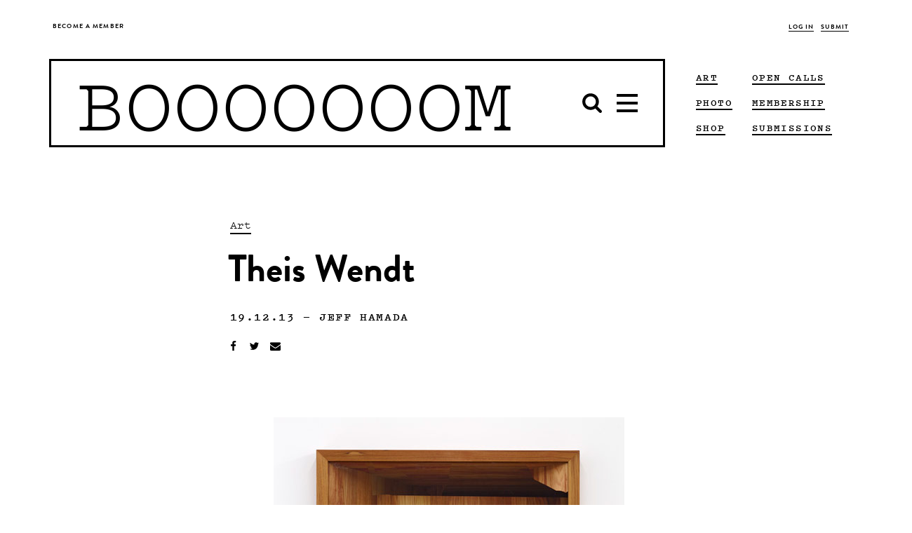

--- FILE ---
content_type: text/html; charset=UTF-8
request_url: https://www.booooooom.com/2013/12/19/artist-theis-wendt/
body_size: 18056
content:

<!doctype html>

<html lang="en-US">

	 <head>
		<script>var APP_CACHE_BUSTING='8';</script>
	<meta charset="utf-8">
	<meta http-equiv="x-ua-compatible" content="ie=edge">
	<meta name="viewport" content="width=device-width, initial-scale=1">

	<link rel="stylesheet" media="all" href='https://cdn.booooooom.com/wp-content/themes/booooooom/booooooom.css?version=8'/>

	<!--[if lt IE 9]>
	<script src="https://cdn.booooooom.com/wp-content/themes/booooooom/assets/bower_components/respond/dest/respond.min.js"></script>
	<![endif]-->

	<link rel="shortcut icon" href="https://www.booooooom.com/booooooom.ico" />

	<link rel="apple-touch-icon-precomposed" sizes="76x76" href="https://www.booooooom.com/assets/img/booooooom-touch-icon.png" />

	<link rel="shortcut icon" href="https://www.booooooom.com/favicon.ico" />
	<link rel="apple-touch-icon" sizes="128x128" href="https://www.booooooom.com/apple-touch-icon-128x128.png">
	<link rel="apple-touch-icon" sizes="144x144" href="https://www.booooooom.com/apple-touch-icon-144x144.png">
	<link rel="apple-touch-icon" sizes="16x16" href="https://www.booooooom.com/apple-touch-icon-16x16.png">
	<link rel="apple-touch-icon" sizes="192x192" href="https://www.booooooom.com/apple-touch-icon-192x192.png">
	<link rel="apple-touch-icon" sizes="256x256" href="https://www.booooooom.com/apple-touch-icon-256x256.png">
	<link rel="apple-touch-icon" sizes="29x29" href="https://www.booooooom.com/apple-touch-icon-29x29.png">
	<link rel="apple-touch-icon" sizes="32x32" href="https://www.booooooom.com/apple-touch-icon-32x32.png">
	<link rel="apple-touch-icon" sizes="36x36" href="https://www.booooooom.com/apple-touch-icon-36x36.png">
	<link rel="apple-touch-icon" sizes="40x40" href="https://www.booooooom.com/apple-touch-icon-40x40.png">
	<link rel="icon" type="image/png" href="https://www.booooooom.com/apple-touch-icon-48x48.png" sizes="48x48">
	<link rel="icon" type="image/png" href="https://www.booooooom.com/apple-touch-icon-512x512.png" sizes="512x512">
	<link rel="icon" type="image/png" href="https://www.booooooom.com/apple-touch-icon-72x72.png" sizes="72x72">
	<link rel="icon" type="image/png" href="https://www.booooooom.com/apple-touch-icon-76x76.png" sizes="76x76">
	<link rel="icon" type="image/png" href="https://www.booooooom.com/apple-touch-icon-96x96.png" sizes="96x96">

	<link href="https://fonts.googleapis.com/css?family=Montserrat:300,400" rel="stylesheet">
			
<meta property="fb:pages" content="59478926574"/>
<meta name="p:domain_verify" content="0ecaa43e6f6634840e956328c109462c"/>
	<style type="text/css">#widgetpostarticle {max-width:900px;
height:420px;
margin:0 auto 10px;
background-color:#f2f2f2;
padding:5px 30px 10px 30px;}

@media(max-width: 1370px){#widgetpostarticle{background-color:white; padding:0px;margin-bottom:0px;max-height:325px;}}
@media(max-width: 1000px){#widgetpostarticle{background-color:white; padding:0px;margin-bottom:10px;max-height:300px;}}
@media(max-width: 466px){#widgetpostarticle{background-color:white; padding:0px;margin-bottom:25px;max-height:300px;}}
@media(max-width: 375px){#widgetpostarticle{display:none;}}

#floatleftarticle {
width:350px;
float:left;
}
@media(max-width: 1370px){#floatleftarticle{display:none;}}

#floatrightarticle {
	width:450px;
	float:right;
	text-align:center;
	margin-top:52px;
}
@media(max-width: 1370px){#floatrightarticle{width:90%;float:none;border:2px solid black;padding:10px 10px 25px 10px;margin:0 auto;background-color:#f2f2f2;}}


#widgetpostarticlelong {max-width:900px;
height:420px;
margin:0 auto 10px;
background-color:#f2f2f2;
padding:5px 30px 10px 30px;}

@media(max-width: 1370px){#widgetpostarticlelong{background-color:white; padding:0px;margin-bottom:0px;max-height:360px;}}
@media(max-width: 1000px){#widgetpostarticlelong{background-color:white; padding:0px;margin-bottom:10px;max-height:325px;}}
@media(max-width: 466px){#widgetpostarticlelong{background-color:white; padding:0px;margin-bottom:25px;max-height:310px;}}
@media(max-width: 375px){#widgetpostarticlelong{display:none;}}

#floatleftarticlelong {
width:350px;
float:left;
}
@media(max-width: 1370px){#floatleftarticlelong{display:none;}}

#floatrightarticlelong {
	width:450px;
	float:right;
	text-align:center;
	margin-top:52px;
}
@media(max-width: 1370px){#floatrightarticlelong{width:90%;float:none;border:2px solid black;padding:10px 10px 25px 10px;margin:0 auto;background-color:#f2f2f2;}}

.boom-ad--top-page-banner {
        min-height:0px; 
        height: auto !important;
    }

.boom-ad--home-inline {
display:none;}

#div-gpt-home-inline {
display:none;}

.tag--art, .tag--art a {    
border-color: black !important;}

.tag--film, .tag--film a {    
border-color: black !important;}

.tag--photo, .tag--photo a {    
border-color: black !important;}

.tag--design, .tag--design a {    
border-color: black !important;}

.tag--books, .tag--books a {    
border-color: black !important;}

.tag--interview, .tag--interview a {    
border-color: black !important;}

.tag a {    
border-color: black !important;}

/* Target all confirmation pages */
.thank-you,
.photo-awards-2025-confirm,
._2025-photo-awards-confirm {
  min-height: 100vh;
  display: flex;
  flex-direction: column;
}

/* App container stretches properly */
.thank-you .app-container,
.photo-awards-2025-confirm .app-container,
.2025-photo-awards-confirm .app-container {
  flex: 1 0 auto;
  display: flex;
  flex-direction: column;
}

/* Main content expands */
.thank-you .main,
.photo-awards-2025-confirm .main,
.2025-photo-awards-confirm .main {
  flex: 1 0 auto;
}

/* Footer sticks to the bottom */
.thank-you .global-footer,
.photo-awards-2025-confirm .global-footer,
.2025-photo-awards-confirm .global-footer {
  flex-shrink: 0;
}
</style>	<title>Theis Wendt &#8211; BOOOOOOOM! &#8211; CREATE * INSPIRE * COMMUNITY * ART * DESIGN * MUSIC * FILM * PHOTO * PROJECTS</title>
<meta name='robots' content='max-image-preview:large' />
<link rel='dns-prefetch' href='//www.google.com' />
<link rel="alternate" type="application/rss+xml" title="BOOOOOOOM! &raquo; Theis Wendt Comments Feed" href="https://www.booooooom.com/2013/12/19/artist-theis-wendt/feed/" />
<script type="text/javascript">
/* <![CDATA[ */
window._wpemojiSettings = {"baseUrl":"https:\/\/s.w.org\/images\/core\/emoji\/16.0.1\/72x72\/","ext":".png","svgUrl":"https:\/\/s.w.org\/images\/core\/emoji\/16.0.1\/svg\/","svgExt":".svg","source":{"concatemoji":"https:\/\/www.booooooom.com\/wp-includes\/js\/wp-emoji-release.min.js?ver=6.8.3"}};
/*! This file is auto-generated */
!function(s,n){var o,i,e;function c(e){try{var t={supportTests:e,timestamp:(new Date).valueOf()};sessionStorage.setItem(o,JSON.stringify(t))}catch(e){}}function p(e,t,n){e.clearRect(0,0,e.canvas.width,e.canvas.height),e.fillText(t,0,0);var t=new Uint32Array(e.getImageData(0,0,e.canvas.width,e.canvas.height).data),a=(e.clearRect(0,0,e.canvas.width,e.canvas.height),e.fillText(n,0,0),new Uint32Array(e.getImageData(0,0,e.canvas.width,e.canvas.height).data));return t.every(function(e,t){return e===a[t]})}function u(e,t){e.clearRect(0,0,e.canvas.width,e.canvas.height),e.fillText(t,0,0);for(var n=e.getImageData(16,16,1,1),a=0;a<n.data.length;a++)if(0!==n.data[a])return!1;return!0}function f(e,t,n,a){switch(t){case"flag":return n(e,"\ud83c\udff3\ufe0f\u200d\u26a7\ufe0f","\ud83c\udff3\ufe0f\u200b\u26a7\ufe0f")?!1:!n(e,"\ud83c\udde8\ud83c\uddf6","\ud83c\udde8\u200b\ud83c\uddf6")&&!n(e,"\ud83c\udff4\udb40\udc67\udb40\udc62\udb40\udc65\udb40\udc6e\udb40\udc67\udb40\udc7f","\ud83c\udff4\u200b\udb40\udc67\u200b\udb40\udc62\u200b\udb40\udc65\u200b\udb40\udc6e\u200b\udb40\udc67\u200b\udb40\udc7f");case"emoji":return!a(e,"\ud83e\udedf")}return!1}function g(e,t,n,a){var r="undefined"!=typeof WorkerGlobalScope&&self instanceof WorkerGlobalScope?new OffscreenCanvas(300,150):s.createElement("canvas"),o=r.getContext("2d",{willReadFrequently:!0}),i=(o.textBaseline="top",o.font="600 32px Arial",{});return e.forEach(function(e){i[e]=t(o,e,n,a)}),i}function t(e){var t=s.createElement("script");t.src=e,t.defer=!0,s.head.appendChild(t)}"undefined"!=typeof Promise&&(o="wpEmojiSettingsSupports",i=["flag","emoji"],n.supports={everything:!0,everythingExceptFlag:!0},e=new Promise(function(e){s.addEventListener("DOMContentLoaded",e,{once:!0})}),new Promise(function(t){var n=function(){try{var e=JSON.parse(sessionStorage.getItem(o));if("object"==typeof e&&"number"==typeof e.timestamp&&(new Date).valueOf()<e.timestamp+604800&&"object"==typeof e.supportTests)return e.supportTests}catch(e){}return null}();if(!n){if("undefined"!=typeof Worker&&"undefined"!=typeof OffscreenCanvas&&"undefined"!=typeof URL&&URL.createObjectURL&&"undefined"!=typeof Blob)try{var e="postMessage("+g.toString()+"("+[JSON.stringify(i),f.toString(),p.toString(),u.toString()].join(",")+"));",a=new Blob([e],{type:"text/javascript"}),r=new Worker(URL.createObjectURL(a),{name:"wpTestEmojiSupports"});return void(r.onmessage=function(e){c(n=e.data),r.terminate(),t(n)})}catch(e){}c(n=g(i,f,p,u))}t(n)}).then(function(e){for(var t in e)n.supports[t]=e[t],n.supports.everything=n.supports.everything&&n.supports[t],"flag"!==t&&(n.supports.everythingExceptFlag=n.supports.everythingExceptFlag&&n.supports[t]);n.supports.everythingExceptFlag=n.supports.everythingExceptFlag&&!n.supports.flag,n.DOMReady=!1,n.readyCallback=function(){n.DOMReady=!0}}).then(function(){return e}).then(function(){var e;n.supports.everything||(n.readyCallback(),(e=n.source||{}).concatemoji?t(e.concatemoji):e.wpemoji&&e.twemoji&&(t(e.twemoji),t(e.wpemoji)))}))}((window,document),window._wpemojiSettings);
/* ]]> */
</script>
<link rel='stylesheet' id='theme-my-login-css' href='https://cdn.booooooom.com/wp-content/plugins/theme-my-login/theme-my-login.css?ver=6.4.9' type='text/css' media='all' />
<link rel='stylesheet' id='mp-theme-css' href='https://cdn.booooooom.com/wp-content/plugins/memberpress/css/ui/theme.css?ver=1.12.6' type='text/css' media='all' />
<style id='wp-emoji-styles-inline-css' type='text/css'>

	img.wp-smiley, img.emoji {
		display: inline !important;
		border: none !important;
		box-shadow: none !important;
		height: 1em !important;
		width: 1em !important;
		margin: 0 0.07em !important;
		vertical-align: -0.1em !important;
		background: none !important;
		padding: 0 !important;
	}
</style>
<link rel='stylesheet' id='wp-block-library-css' href='https://cdn.booooooom.com/wp-includes//css/dist/block-library/style.min.css?ver=6.8.3' type='text/css' media='all' />
<style id='classic-theme-styles-inline-css' type='text/css'>
/*! This file is auto-generated */
.wp-block-button__link{color:#fff;background-color:#32373c;border-radius:9999px;box-shadow:none;text-decoration:none;padding:calc(.667em + 2px) calc(1.333em + 2px);font-size:1.125em}.wp-block-file__button{background:#32373c;color:#fff;text-decoration:none}
</style>
<style id='global-styles-inline-css' type='text/css'>
:root{--wp--preset--aspect-ratio--square: 1;--wp--preset--aspect-ratio--4-3: 4/3;--wp--preset--aspect-ratio--3-4: 3/4;--wp--preset--aspect-ratio--3-2: 3/2;--wp--preset--aspect-ratio--2-3: 2/3;--wp--preset--aspect-ratio--16-9: 16/9;--wp--preset--aspect-ratio--9-16: 9/16;--wp--preset--color--black: #000000;--wp--preset--color--cyan-bluish-gray: #abb8c3;--wp--preset--color--white: #ffffff;--wp--preset--color--pale-pink: #f78da7;--wp--preset--color--vivid-red: #cf2e2e;--wp--preset--color--luminous-vivid-orange: #ff6900;--wp--preset--color--luminous-vivid-amber: #fcb900;--wp--preset--color--light-green-cyan: #7bdcb5;--wp--preset--color--vivid-green-cyan: #00d084;--wp--preset--color--pale-cyan-blue: #8ed1fc;--wp--preset--color--vivid-cyan-blue: #0693e3;--wp--preset--color--vivid-purple: #9b51e0;--wp--preset--gradient--vivid-cyan-blue-to-vivid-purple: linear-gradient(135deg,rgba(6,147,227,1) 0%,rgb(155,81,224) 100%);--wp--preset--gradient--light-green-cyan-to-vivid-green-cyan: linear-gradient(135deg,rgb(122,220,180) 0%,rgb(0,208,130) 100%);--wp--preset--gradient--luminous-vivid-amber-to-luminous-vivid-orange: linear-gradient(135deg,rgba(252,185,0,1) 0%,rgba(255,105,0,1) 100%);--wp--preset--gradient--luminous-vivid-orange-to-vivid-red: linear-gradient(135deg,rgba(255,105,0,1) 0%,rgb(207,46,46) 100%);--wp--preset--gradient--very-light-gray-to-cyan-bluish-gray: linear-gradient(135deg,rgb(238,238,238) 0%,rgb(169,184,195) 100%);--wp--preset--gradient--cool-to-warm-spectrum: linear-gradient(135deg,rgb(74,234,220) 0%,rgb(151,120,209) 20%,rgb(207,42,186) 40%,rgb(238,44,130) 60%,rgb(251,105,98) 80%,rgb(254,248,76) 100%);--wp--preset--gradient--blush-light-purple: linear-gradient(135deg,rgb(255,206,236) 0%,rgb(152,150,240) 100%);--wp--preset--gradient--blush-bordeaux: linear-gradient(135deg,rgb(254,205,165) 0%,rgb(254,45,45) 50%,rgb(107,0,62) 100%);--wp--preset--gradient--luminous-dusk: linear-gradient(135deg,rgb(255,203,112) 0%,rgb(199,81,192) 50%,rgb(65,88,208) 100%);--wp--preset--gradient--pale-ocean: linear-gradient(135deg,rgb(255,245,203) 0%,rgb(182,227,212) 50%,rgb(51,167,181) 100%);--wp--preset--gradient--electric-grass: linear-gradient(135deg,rgb(202,248,128) 0%,rgb(113,206,126) 100%);--wp--preset--gradient--midnight: linear-gradient(135deg,rgb(2,3,129) 0%,rgb(40,116,252) 100%);--wp--preset--font-size--small: 13px;--wp--preset--font-size--medium: 20px;--wp--preset--font-size--large: 36px;--wp--preset--font-size--x-large: 42px;--wp--preset--spacing--20: 0.44rem;--wp--preset--spacing--30: 0.67rem;--wp--preset--spacing--40: 1rem;--wp--preset--spacing--50: 1.5rem;--wp--preset--spacing--60: 2.25rem;--wp--preset--spacing--70: 3.38rem;--wp--preset--spacing--80: 5.06rem;--wp--preset--shadow--natural: 6px 6px 9px rgba(0, 0, 0, 0.2);--wp--preset--shadow--deep: 12px 12px 50px rgba(0, 0, 0, 0.4);--wp--preset--shadow--sharp: 6px 6px 0px rgba(0, 0, 0, 0.2);--wp--preset--shadow--outlined: 6px 6px 0px -3px rgba(255, 255, 255, 1), 6px 6px rgba(0, 0, 0, 1);--wp--preset--shadow--crisp: 6px 6px 0px rgba(0, 0, 0, 1);}:where(.is-layout-flex){gap: 0.5em;}:where(.is-layout-grid){gap: 0.5em;}body .is-layout-flex{display: flex;}.is-layout-flex{flex-wrap: wrap;align-items: center;}.is-layout-flex > :is(*, div){margin: 0;}body .is-layout-grid{display: grid;}.is-layout-grid > :is(*, div){margin: 0;}:where(.wp-block-columns.is-layout-flex){gap: 2em;}:where(.wp-block-columns.is-layout-grid){gap: 2em;}:where(.wp-block-post-template.is-layout-flex){gap: 1.25em;}:where(.wp-block-post-template.is-layout-grid){gap: 1.25em;}.has-black-color{color: var(--wp--preset--color--black) !important;}.has-cyan-bluish-gray-color{color: var(--wp--preset--color--cyan-bluish-gray) !important;}.has-white-color{color: var(--wp--preset--color--white) !important;}.has-pale-pink-color{color: var(--wp--preset--color--pale-pink) !important;}.has-vivid-red-color{color: var(--wp--preset--color--vivid-red) !important;}.has-luminous-vivid-orange-color{color: var(--wp--preset--color--luminous-vivid-orange) !important;}.has-luminous-vivid-amber-color{color: var(--wp--preset--color--luminous-vivid-amber) !important;}.has-light-green-cyan-color{color: var(--wp--preset--color--light-green-cyan) !important;}.has-vivid-green-cyan-color{color: var(--wp--preset--color--vivid-green-cyan) !important;}.has-pale-cyan-blue-color{color: var(--wp--preset--color--pale-cyan-blue) !important;}.has-vivid-cyan-blue-color{color: var(--wp--preset--color--vivid-cyan-blue) !important;}.has-vivid-purple-color{color: var(--wp--preset--color--vivid-purple) !important;}.has-black-background-color{background-color: var(--wp--preset--color--black) !important;}.has-cyan-bluish-gray-background-color{background-color: var(--wp--preset--color--cyan-bluish-gray) !important;}.has-white-background-color{background-color: var(--wp--preset--color--white) !important;}.has-pale-pink-background-color{background-color: var(--wp--preset--color--pale-pink) !important;}.has-vivid-red-background-color{background-color: var(--wp--preset--color--vivid-red) !important;}.has-luminous-vivid-orange-background-color{background-color: var(--wp--preset--color--luminous-vivid-orange) !important;}.has-luminous-vivid-amber-background-color{background-color: var(--wp--preset--color--luminous-vivid-amber) !important;}.has-light-green-cyan-background-color{background-color: var(--wp--preset--color--light-green-cyan) !important;}.has-vivid-green-cyan-background-color{background-color: var(--wp--preset--color--vivid-green-cyan) !important;}.has-pale-cyan-blue-background-color{background-color: var(--wp--preset--color--pale-cyan-blue) !important;}.has-vivid-cyan-blue-background-color{background-color: var(--wp--preset--color--vivid-cyan-blue) !important;}.has-vivid-purple-background-color{background-color: var(--wp--preset--color--vivid-purple) !important;}.has-black-border-color{border-color: var(--wp--preset--color--black) !important;}.has-cyan-bluish-gray-border-color{border-color: var(--wp--preset--color--cyan-bluish-gray) !important;}.has-white-border-color{border-color: var(--wp--preset--color--white) !important;}.has-pale-pink-border-color{border-color: var(--wp--preset--color--pale-pink) !important;}.has-vivid-red-border-color{border-color: var(--wp--preset--color--vivid-red) !important;}.has-luminous-vivid-orange-border-color{border-color: var(--wp--preset--color--luminous-vivid-orange) !important;}.has-luminous-vivid-amber-border-color{border-color: var(--wp--preset--color--luminous-vivid-amber) !important;}.has-light-green-cyan-border-color{border-color: var(--wp--preset--color--light-green-cyan) !important;}.has-vivid-green-cyan-border-color{border-color: var(--wp--preset--color--vivid-green-cyan) !important;}.has-pale-cyan-blue-border-color{border-color: var(--wp--preset--color--pale-cyan-blue) !important;}.has-vivid-cyan-blue-border-color{border-color: var(--wp--preset--color--vivid-cyan-blue) !important;}.has-vivid-purple-border-color{border-color: var(--wp--preset--color--vivid-purple) !important;}.has-vivid-cyan-blue-to-vivid-purple-gradient-background{background: var(--wp--preset--gradient--vivid-cyan-blue-to-vivid-purple) !important;}.has-light-green-cyan-to-vivid-green-cyan-gradient-background{background: var(--wp--preset--gradient--light-green-cyan-to-vivid-green-cyan) !important;}.has-luminous-vivid-amber-to-luminous-vivid-orange-gradient-background{background: var(--wp--preset--gradient--luminous-vivid-amber-to-luminous-vivid-orange) !important;}.has-luminous-vivid-orange-to-vivid-red-gradient-background{background: var(--wp--preset--gradient--luminous-vivid-orange-to-vivid-red) !important;}.has-very-light-gray-to-cyan-bluish-gray-gradient-background{background: var(--wp--preset--gradient--very-light-gray-to-cyan-bluish-gray) !important;}.has-cool-to-warm-spectrum-gradient-background{background: var(--wp--preset--gradient--cool-to-warm-spectrum) !important;}.has-blush-light-purple-gradient-background{background: var(--wp--preset--gradient--blush-light-purple) !important;}.has-blush-bordeaux-gradient-background{background: var(--wp--preset--gradient--blush-bordeaux) !important;}.has-luminous-dusk-gradient-background{background: var(--wp--preset--gradient--luminous-dusk) !important;}.has-pale-ocean-gradient-background{background: var(--wp--preset--gradient--pale-ocean) !important;}.has-electric-grass-gradient-background{background: var(--wp--preset--gradient--electric-grass) !important;}.has-midnight-gradient-background{background: var(--wp--preset--gradient--midnight) !important;}.has-small-font-size{font-size: var(--wp--preset--font-size--small) !important;}.has-medium-font-size{font-size: var(--wp--preset--font-size--medium) !important;}.has-large-font-size{font-size: var(--wp--preset--font-size--large) !important;}.has-x-large-font-size{font-size: var(--wp--preset--font-size--x-large) !important;}
:where(.wp-block-post-template.is-layout-flex){gap: 1.25em;}:where(.wp-block-post-template.is-layout-grid){gap: 1.25em;}
:where(.wp-block-columns.is-layout-flex){gap: 2em;}:where(.wp-block-columns.is-layout-grid){gap: 2em;}
:root :where(.wp-block-pullquote){font-size: 1.5em;line-height: 1.6;}
</style>
<script type="text/javascript" src="https://cdn.booooooom.com/wp-includes//js/jquery/jquery.min.js?ver=3.7.1" id="jquery-core-js"></script>
<script type="text/javascript" src="https://cdn.booooooom.com/wp-includes//js/jquery/jquery-migrate.min.js?ver=3.4.1" id="jquery-migrate-js"></script>
<script type="text/javascript" src="https://cdn.booooooom.com/wp-content/plugins/user-submitted-posts/resources/jquery.cookie.js" id="usp_cookie-js"></script>
<script type="text/javascript" src="https://cdn.booooooom.com/wp-content/plugins/user-submitted-posts/resources/jquery.parsley.min.js" id="usp_parsley-js"></script>
<script type="text/javascript" id="usp_core-js-before">
/* <![CDATA[ */
window.ParsleyConfig = { excluded: ".exclude" }; var usp_case_sensitivity = "false"; var usp_challenge_response = "2";
/* ]]> */
</script>
<script type="text/javascript" src="https://cdn.booooooom.com/wp-content/plugins/user-submitted-posts/resources/jquery.usp.core.js" id="usp_core-js"></script>
<script type="text/javascript" src="https://www.google.com/recaptcha/api.js?hl=en-US&amp;ver=6.8.3" id="recaptcha-js"></script>
<link rel="https://api.w.org/" href="https://www.booooooom.com/wp-json/" /><link rel="alternate" title="JSON" type="application/json" href="https://www.booooooom.com/wp-json/wp/v2/posts/51910" /><link rel="EditURI" type="application/rsd+xml" title="RSD" href="https://www.booooooom.com/xmlrpc.php?rsd" />
<meta name="generator" content="WordPress 6.8.3" />
<link rel="alternate" title="oEmbed (JSON)" type="application/json+oembed" href="https://www.booooooom.com/wp-json/oembed/1.0/embed?url=https%3A%2F%2Fwww.booooooom.com%2F2013%2F12%2F19%2Fartist-theis-wendt%2F" />
<link rel="alternate" title="oEmbed (XML)" type="text/xml+oembed" href="https://www.booooooom.com/wp-json/oembed/1.0/embed?url=https%3A%2F%2Fwww.booooooom.com%2F2013%2F12%2F19%2Fartist-theis-wendt%2F&#038;format=xml" />
<meta name="description" content="Artist Theis Wendt&#039;s solo show Excavation is currently up at Andersen&#039;s Contemporary (Copenhagen). More images" />
<meta name="keywords" content="art" />
<link rel="canonical" href="https://www.booooooom.com/2013/12/19/artist-theis-wendt/" />
  <meta property="og:title" content="Theis Wendt" />
  <meta property="og:type" content="article" />
  <meta property="og:description" content="Artist Theis Wendt&#039;s solo show &quot;Excavation&quot; is currently up at Andersen&#039;s Contemporary (Copenhagen). More images below. &amp;nbsp; &amp;nbsp; &amp;nbsp; &amp;nbsp; &amp;nbsp; &amp;nbsp; &amp;hellip;" />
  	<meta property="og:image" content="https://cdn.booooooom.com/wp-content/uploads/2013/12/theiswendt_03.jpg" />
	<meta property="og:image" content="http://www.booooooom.com/wp-content/uploads/2013/12/theiswendt_04.jpg" />
	<meta property="og:image" content="http://www.booooooom.com/wp-content/uploads/2013/12/theiswendt_05.jpg" />
  <meta property="og:url" content="https://www.booooooom.com/2013/12/19/artist-theis-wendt/" />
  <meta property="og:site_name" content="BOOOOOOOM!" />
  <meta name="twitter:title" content="Theis Wendt" />
  <meta name="twitter:card" content="summary_large_image" />
  <meta name="twitter:description" content="Artist Theis Wendt&#039;s solo show &quot;Excavation&quot; is currently up at Andersen&#039;s Contemporary (Copenhagen). More images below. &amp;nbsp; &amp;nbsp; &amp;nbsp; &amp;nbsp; &amp;nbsp; &amp;nbsp; &amp;hellip;" />
  <meta name="twitter:image" content="https://cdn.booooooom.com/wp-content/uploads/2013/12/theiswendt_03.jpg" />
  <meta name="twitter:url" content="https://www.booooooom.com/2013/12/19/artist-theis-wendt/" />
        <meta name="twitter:site" content="@booooooom" />
  <script>
// Current Taxonomy - no change
</script>
		<style type="text/css" id="wp-custom-css">
			.is-hovered .boom-megamenu {
	visibility: hidden;
}

.nav-active .boom-megamenu {
	visibility: visible;
}

.boom-search__home {
	line-height: 1;
	padding-top: 3.5px;
}

.is-stuck .boom-megamenu {
	border-width: 2px;
	left: -2px;
	right: -2px;
}

.global-nav-wrapper .boom-search__input {
	font-family: pitch,courier new,Courier,lucida sans typewriter,lucida typewriter,monospace !important;
}

.global-nav-wrapper:not(.is-stuck) .boom-search__input {
	margin-top: 10px;
}

.nav-down.is-stuck .boom-search__input {
	margin-top: 5px;
}

figure {
	text-align: center !important;
}

figure figcaption {
	text-align: center !important;
}

figure img {
	display: inline-block;
	zoom: 1; 
	*display: inline;
}

@media only screen and (max-width:991px) {
	.boom-search__home {
		padding-top: 0;
	}
}

@media only screen and (max-width:768px) {
	figure {
		width: auto !important;
	}
}		</style>
			<style><%= CriticalCSS %></style>

	<script>
		var BM_PAGE_URL = '/2013/12/19/artist-theis-wendt/';
	</script>

<script async='async' src='https://www.googletagservices.com/tag/js/gpt.js'></script>

<script>
var googletag = googletag || {}; googletag.cmd = googletag.cmd || [];
var ADSLOTS = [];
var INFINITE_SCROLL_COUNT = 1;
</script>



<meta name="google-site-verification" content="Gs1o1EDq78v2YNaaYd3roW6ApvohjATFZ2inEEstqTc" />

<!-- Facebook Opengraph Meta Tags -->
<meta property="fb:admins" content="511102958" />
<meta property="fb:app_id" content="1713780295595435" />

<!-- new USAToday tags -->
<script type='text/javascript'>
(function() {
var useSSL = 'https:' == document.location.protocol;
var src = (useSSL ? 'https:' : 'http:') +
'//www.googletagservices.com/tag/js/gpt.js';
document.write('<scr' + 'ipt src="' + src + '"></scr' + 'ipt>');
})();
</script>
<script type='text/javascript'>
if (googletag.pubads) googletag.pubads().enableSyncRendering();
</script>
<!-- end of new USAToday tags -->

<!--<script>
  //(function(i,s,o,g,r,a,m){i['GoogleAnalyticsObject']=r;i[r]=i[r]||function(){
  //(i[r].q=i[r].q||[]).push(arguments)},i[r].l=1*new Date();a=s.createElement(o),
  //m=s.getElementsByTagName(o)[0];a.async=1;a.src=g;m.parentNode.insertBefore(a,m)
  //})(window,document,'script','https://www.google-analytics.com/analytics.js','ga');

  //ga('create', 'UA-4684429-1', 'auto');
  //ga('send', 'pageview');
</script>
-->

<!-- Facebook Pixel Code -->
<script>
  !function(f,b,e,v,n,t,s)
  {if(f.fbq)return;n=f.fbq=function(){n.callMethod?
  n.callMethod.apply(n,arguments):n.queue.push(arguments)};
  if(!f._fbq)f._fbq=n;n.push=n;n.loaded=!0;n.version='2.0';
  n.queue=[];t=b.createElement(e);t.async=!0;
  t.src=v;s=b.getElementsByTagName(e)[0];
  s.parentNode.insertBefore(t,s)}(window, document,'script',
  'https://connect.facebook.net/en_US/fbevents.js');
  fbq('init', '947926475398323');
  fbq('track', 'PageView');
</script>

</script>
<noscript><img height="1" width="1" style="display:none"
  src="https://www.facebook.com/tr?id=947926475398323&ev=PageView&noscript=1"
/></noscript>

<!-- Google tag (gtag.js)
<script async src="https://www.googletagmanager.com/gtag/js?id=G-WK6DSVRB8B"></script>
<script>
  //window.dataLayer = window.dataLayer || [];
  //function gtag(){dataLayer.push(arguments);}
  //gtag('js', new Date());
//
  //gtag('config', 'G-WK6DSVRB8B');
</script>
-->

<!-- Google Tag Manager -->
<script>(function(w,d,s,l,i){w[l]=w[l]||[];w[l].push({'gtm.start':
new Date().getTime(),event:'gtm.js'});var f=d.getElementsByTagName(s)[0],
j=d.createElement(s),dl=l!='dataLayer'?'&l='+l:'';j.async=true;j.src=
'https://www.googletagmanager.com/gtm.js?id='+i+dl;f.parentNode.insertBefore(j,f);
})(window,document,'script','dataLayer','GTM-PXSWXHM');</script>
<!-- End Google Tag Manager -->

<meta name="google-site-verification" content="UT2sypxn3fLiinZTycDttFoP-2eSV8s1VObhKvmOHOA" />
<meta name="p:domain_verify" content="0ecaa43e6f6634840e956328c109462c"/>

</head>

	<body class="wp-singular post-template-default single single-post postid-51910 single-format-standard wp-theme-booooooom logging-in artist-theis-wendt sidebar-primary">

		<div id="responsive-width-aid"></div>

		<svg xmlns="http://www.w3.org/2000/svg" style="display: none;">
	<symbol id="icon-search-old" viewBox="0 0 512 512">
		<path d="m347 238c0-36-12-66-37-91-25-25-55-37-91-37-35 0-65 12-90 37-25 25-38 55-38 91 0 35 13 65 38 90 25 25 55 38 90 38 36 0 66-13 91-38 25-25 37-55 37-90z m147 237c0 10-4 19-11 26-7 7-16 11-26 11-10 0-19-4-26-11l-98-98c-34 24-72 36-114 36-27 0-53-5-78-16-25-11-46-25-64-43-18-18-32-39-43-64-10-25-16-51-16-78 0-28 6-54 16-78 11-25 25-47 43-65 18-18 39-32 64-43 25-10 51-15 78-15 28 0 54 5 79 15 24 11 46 25 64 43 18 18 32 40 43 65 10 24 16 50 16 78 0 42-12 80-36 114l98 98c7 7 11 15 11 25z"/>
	</symbol>
	<symbol id="icon-bars" viewBox="0 0 512 512">
		<path d="m475 384l0 37c0 5-1 9-5 12-4 4-8 6-13 6l-402 0c-5 0-9-2-13-6-4-3-5-7-5-12l0-37c0-5 1-9 5-13 4-3 8-5 13-5l402 0c5 0 9 2 13 5 4 4 5 8 5 13z m0-146l0 36c0 5-1 10-5 13-4 4-8 6-13 6l-402 0c-5 0-9-2-13-6-4-3-5-8-5-13l0-36c0-5 1-10 5-13 4-4 8-6 13-6l402 0c5 0 9 2 13 6 4 3 5 8 5 13z m0-147l0 37c0 5-1 9-5 13-4 3-8 5-13 5l-402 0c-5 0-9-2-13-5-4-4-5-8-5-13l0-37c0-5 1-9 5-12 4-4 8-6 13-6l402 0c5 0 9 2 13 6 4 3 5 7 5 12z"/>
	</symbol>

	<symbol id="icon-facebook" viewBox="0 0 512 512">
		<path d="m384 3l0 76-45 0c-17 0-28 3-33 10-6 7-9 17-9 31l0 54 84 0-11 85-73 0 0 216-87 0 0-216-73 0 0-85 73 0 0-62c0-36 10-63 29-83 20-19 47-29 80-29 28 0 49 1 65 3z"/>
	</symbol>

	<symbol id="icon-instagram" viewBox="0 0 512 512">
		<path d="m426 407l0-185-39 0c4 12 6 25 6 38 0 24-6 46-18 66-13 20-29 36-50 48-21 12-44 18-69 18-37 0-69-13-96-39-27-26-40-57-40-93 0-13 2-26 6-38l-41 0 0 185c0 5 2 10 5 13 4 3 8 5 13 5l305 0c5 0 9-2 13-5 3-3 5-8 5-13z m-81-152c0-23-9-44-26-60-18-17-38-25-63-25-24 0-45 8-62 25-17 16-26 37-26 60 0 24 9 44 26 61 17 16 38 25 62 25 25 0 45-9 63-25 17-17 26-37 26-61z m81-103l0-47c0-5-2-10-6-14-4-4-8-6-14-6l-50 0c-5 0-10 2-14 6-4 4-5 9-5 14l0 47c0 6 1 10 5 14 4 4 9 6 14 6l50 0c6 0 10-2 14-6 4-4 6-8 6-14z m49-59l0 326c0 16-5 29-16 40-11 11-24 16-40 16l-326 0c-16 0-29-5-40-16-11-11-16-24-16-40l0-326c0-16 5-29 16-40 11-11 24-16 40-16l326 0c16 0 29 5 40 16 11 11 16 24 16 40z"/>
	</symbol>

	<symbol id="icon-twitter" viewBox="0 0 512 512">
		<path d="m481 117c-13 18-28 34-46 47 0 3 0 7 0 12 0 25-3 50-11 74-7 25-18 49-33 71-14 23-32 43-52 61-21 17-45 31-74 41-29 11-60 16-92 16-52 0-99-14-142-42 7 1 14 2 22 2 43 0 81-14 115-40-20 0-38-6-54-18-16-12-27-27-33-46 7 1 13 2 18 2 8 0 16-1 24-4-21-4-39-15-53-31-14-17-21-37-21-59l0-1c13 7 27 11 42 11-13-8-23-19-30-32-8-14-11-29-11-44 0-17 4-33 12-47 23 28 51 51 84 68 33 17 69 27 107 29-2-8-3-15-3-22 0-25 9-47 27-65 18-18 40-27 66-27 26 0 49 10 67 29 21-4 40-11 59-22-7 22-21 39-41 51 18-2 35-7 53-14z"/>
	</symbol>

	<symbol id="icon-google-plus" viewBox="0 0 512 512">
		<path d="m228 227c0 7 3 14 9 21 7 6 14 13 23 19 8 6 17 13 25 21 9 8 16 18 22 30 7 12 10 25 10 40 0 17-5 34-14 50-14 23-34 40-60 51-27 11-55 16-86 16-25 0-48-4-70-11-22-8-38-21-49-40-7-11-11-24-11-37 0-16 5-30 13-43 9-13 20-24 34-33 25-15 63-25 115-28-6-8-10-15-13-22-3-6-5-13-5-20 0-7 2-15 6-25-8 1-15 1-19 1-28 0-52-9-71-27-20-19-29-42-29-70 0-16 3-31 10-45 7-15 16-28 28-38 15-12 32-22 52-28 21-6 41-9 63-9l119 0-39 25-38 0c14 12 25 25 32 38 7 13 11 29 11 46 0 14-2 26-7 37-5 11-10 20-17 26-6 7-13 13-20 19-6 6-12 11-17 18-4 6-7 12-7 18z m-41-27c7 0 14-2 22-5 7-3 14-7 19-12 10-11 15-26 15-46 0-11-2-23-5-35-3-13-8-25-14-37-6-12-14-22-24-30-10-8-21-12-33-12-8 0-16 2-24 6-8 4-14 9-19 15-9 11-13 26-13 46 0 8 1 18 3 28 2 9 5 19 9 29 4 10 9 19 15 26 5 8 13 15 21 20 8 5 18 7 28 7z m0 249c11 0 22-1 32-3 10-3 20-6 28-11 9-5 16-12 21-21 5-9 8-20 8-31 0-5-1-10-2-14-1-5-3-9-4-12-2-4-4-8-8-12-4-5-6-8-8-10-2-2-6-6-11-10-6-5-9-7-11-8-1-2-5-4-12-9-6-5-9-7-10-7-3-1-8-1-14-1-10 0-20 1-30 2-10 1-20 4-30 7-11 4-20 8-28 13-8 6-15 13-20 22-5 8-7 18-7 30 0 13 3 25 10 35 6 10 15 18 26 24 10 5 22 10 34 12 12 3 24 4 36 4z m232-250l60 0 0 31-60 0 0 63-30 0 0-63-61 0 0-31 61 0 0-62 30 0z"/>
	</symbol>

	<symbol id="icon-search-1-old" viewBox="0 0 512 512">
		<path d="m420 80c-30-51-83-80-139-80-27 0-56 5-81 20-1 1-19 11-26 16-77 44-103 142-59 218 12 19 27 36 44 48l-88 182 55 27 28-14 81-164c6 0 13 1 19 1 27 0 58-8 82-21 10-5 18-11 26-15 76-44 102-142 58-218z m-137 180c-55 0-100-44-100-99 0-55 45-99 100-99 54 0 99 44 99 99 0 55-45 99-99 99z"/>
	</symbol>

	<symbol id="icon-tumblr" viewBox="0 0 512 512">
		<path d="m379 380l23 67c-4 7-15 13-31 19-17 6-34 9-51 9-20 1-38-2-54-7-17-5-30-12-41-21-11-9-20-19-27-30-8-12-13-23-16-35-3-11-5-22-5-33l0-156-48 0 0-61c14-5 26-12 37-20 11-8 20-17 26-26 6-9 12-18 17-29 4-11 7-20 9-28 2-9 4-17 5-26 0-1 0-1 1-2 1-1 1-1 2-1l70 0 0 121 95 0 0 72-96 0 0 148c0 6 1 11 2 16 2 5 4 10 7 15 3 5 7 9 14 12 6 3 14 4 23 4 15 0 28-3 38-8z"/>
	</symbol>

	<symbol id="icon-pinterest-p" viewBox="0 0 512 512">
		<path d="m73 171c0-21 4-40 11-59 7-18 17-34 29-47 13-14 27-25 44-35 16-10 34-18 53-23 19-5 38-7 57-7 31 0 59 6 84 19 26 13 47 31 64 55 16 24 24 52 24 82 0 19-2 36-6 54-3 18-9 34-17 51-8 16-17 30-28 42-12 13-25 22-42 30-16 7-34 11-54 11-13 0-26-3-38-9-13-7-22-15-28-26-2 8-4 19-8 33-3 14-5 23-6 27-1 4-3 11-6 20-3 9-6 16-8 20-2 4-5 10-9 18-4 8-8 15-13 22-5 7-11 15-18 25l-4 1-2-2c-3-30-5-48-5-54 0-18 2-37 7-59 4-22 10-49 19-82 8-33 13-53 14-58-6-13-9-29-9-49 0-15 5-30 15-44 10-14 23-21 38-21 11 0 21 4 27 12 6 7 10 17 10 29 0 12-4 31-13 54-8 24-12 42-12 54 0 12 4 22 12 30 9 8 19 12 32 12 10 0 20-3 29-8 9-4 16-11 22-19 6-8 11-17 16-27 5-10 8-21 11-32 3-11 4-21 6-31 1-10 2-20 2-29 0-33-11-58-32-77-21-18-48-27-81-27-38 0-70 12-96 37-25 24-38 56-38 93 0 9 1 17 4 25 2 8 5 14 7 18 3 5 6 9 8 13 2 4 4 7 4 9 0 5-2 12-5 21-3 8-6 13-10 13-1 0-2-1-5-1-10-3-18-8-26-16-8-8-13-17-17-27-5-10-8-21-10-31-2-10-3-21-3-30z"/>
	</symbol>

	<symbol id="icon-check" viewBox="0 0 512 512">
		<path d="m477 162c0 7-2 14-8 19l-206 207-39 39c-6 5-12 8-20 8-7 0-14-3-19-8l-142-142c-6-6-8-12-8-20 0-7 2-14 8-19l38-39c6-5 12-8 20-8 7 0 14 3 19 8l84 84 188-188c5-5 12-8 19-8 8 0 14 3 20 8l38 39c6 6 8 12 8 20z"/>
	</symbol>

	<symbol id="icon-angle-down" viewBox="0 0 512 512">
		<path d="m255 433l-255-254 99-100 156 156 156-156 99 100z"/>
	</symbol>

	<symbol id="icon-chevron-left" viewBox="0 0 237 237">
		<g id="Layer_2">
			<path d="M108.9,124.4l36.3-36.3l36.3-36.3l-13.9-13.9L153.7,24l0,0l-12-12L91.6,62.1C64,89.7,41.5,112.3,41.5,112.5
				s22.6,22.8,50.1,50.4l11.4,11.4c0.2,0.2,0.4,0.4,0.6,0.6l50.1,50.1l13.8-13.8c7.6-7.6,13.8-13.9,13.8-14.1s-16.3-16.6-36.2-36.5
				L108.9,124.4z M149.9,193.5l-8.2,8.2l-44.5-44.5c-19.7-19.7-35-35-43.2-43.3c-0.5-0.5-1-1-1.4-1.4l0,0l0,0c0.5-0.5,1-1,1.6-1.6
				c0.5-0.6,1.1-1.1,1.7-1.8c1.2-1.2,2.6-2.6,4-4c0.7-0.7,1.5-1.5,2.3-2.3c3.1-3.2,6.7-6.8,10.7-10.8c1-1,2-2,3.1-3.1
				c6.3-6.3,13.4-13.4,21.2-21.2l22.2-22.2l22.2-22.2l0,0l0,0l8.2,8.2l8.2,8.2l-30.4,30.7l-36.3,36.3l-5.7,5.7l5.7,5.7l36.2,36.2
				c13.8,13.8,24.7,24.8,30.7,30.9C156.1,187.3,153.3,190.1,149.9,193.5z"/>
		</g>
	</symbol>

	<symbol id="icon-chevron-right" viewBox="0 0 237 237">
		<g id="Layer_2">
			<path d="M148.4,74.1L137.3,63c-0.3-0.3-0.6-0.6-0.9-0.9L86.3,12L72.4,25.8c-7.6,7.6-13.8,14-13.8,14.1s16.3,16.6,36.2,36.5
				l36.2,36.2l-36.3,36.3l-36.3,36.3l13.9,13.9L86.2,213l0,0l12,12l50.1-50.1c27.6-27.6,50.1-50.2,50.1-50.4S176,101.7,148.4,74.1z
				 M130.7,157.2l-44.5,44.5l-8.2-8.3l-1.9-1.9l0,0l-4-4l-2.3-2.3l30.6-30.6l36.3-36.3l0,0l5.7-5.7l-5.7-5.7l-36.2-36.2
				c-9.9-9.9-18.3-18.3-24.4-24.5l0,0c-0.1-0.1-0.2-0.2-0.3-0.3c-0.5-0.5-0.9-0.9-1.3-1.3c-0.1-0.1-0.2-0.2-0.3-0.3
				c-0.5-0.5-1-1-1.4-1.4l-0.1-0.1c-1-1-2-2-2.8-2.9l0,0l0,0c0.3-0.3,0.5-0.6,0.8-0.8c0.3-0.3,0.6-0.6,0.9-0.9
				c1.9-1.9,4.1-4.1,6.6-6.6l2.7-2.7l5.4-5.4l6.3,6.3l0,0l38.1,38.1c20.9,20.9,36.8,36.9,44.6,44.7
				C167.5,120.4,151.6,136.3,130.7,157.2z"/>
		</g>
	</symbol>

	<symbol id="icon-chevron-up" viewBox="0 0 237 237">
		<g id="Layer_2">
			<path d="M174.9,110.6c-0.9-0.9-1.8-1.8-2.6-2.6l-9.4-9.4c-27.6-27.6-50.2-50.1-50.4-50.1S89.7,71,62.1,98.6L12,148.7l13.8,13.8
				c0.5,0.5,1,1,1.5,1.5l10.5,10.5c7.6,7.6,13.9,13.8,14.1,13.8s16.6-16.3,36.5-36.2l36.2-36.2l36.3,36.3l36.3,36.3l13.9-13.9
				l13.9-13.9L174.9,110.6z M193.5,156.9l-8.2,8.2l-30.6-30.6l-36.3-36.3l-5.7-5.7l-5.7,5.7l-36.2,36.2C57,148.2,46,159.1,39.9,165.1
				c-2.2-2.1-5-4.9-8.4-8.3l-1.8-1.8l0,0l-6.3-6.3l22.2-22.2l22.2-22.2C78.2,93.8,87.4,84.6,95,77.1c0.9-0.9,1.9-1.9,2.8-2.8
				c6.3-6.3,11.3-11.2,14.7-14.6c0.5,0.5,1,0.9,1.5,1.5c0.2,0.2,0.5,0.5,0.7,0.7c0.3,0.3,0.6,0.6,0.9,0.9c1,1,2.1,2.1,3.2,3.2
				c0,0,0,0,0.1,0.1l0,0c8.8,8.7,22.1,22,38.4,38.3l44.5,44.5L193.5,156.9z"/>
		</g>
	</symbol>

	<symbol id="icon-chevron-down" viewBox="0 0 237 237">
		<g id="Layer_2">
			<path d="M211.2,74.4c-0.5-0.5-1-1-1.5-1.5l-10.5-10.5c-7.6-7.6-13.9-13.8-14.1-13.8s-16.6,16.3-36.5,36.2L112.4,121L76.1,84.8
				L39.8,48.5L25.9,62.4L12,76.3l50.1,50.1c0.9,0.9,1.8,1.8,2.6,2.6l9.4,9.4l0,0c27.6,27.6,50.2,50.1,50.4,50.1s22.8-22.6,50.4-50.1
				L225,88.3L211.2,74.4z M31.5,68l8.2-8.2l6.3,6.3l0,0l24.4,24.3l36.3,36.3l2.8,2.8l2.8,2.8l2.8-2.8l2.8-2.8l36.2-36.2
				c13.8-13.8,24.8-24.7,30.9-30.7c1.7,1.7,3.9,3.9,6.4,6.4c0.6,0.6,1.3,1.3,2,2l2.7,2.7l5.4,5.4L157,120.8
				c-5.2,5.2-10.1,10.1-14.7,14.7c-2.3,2.3-4.5,4.5-6.6,6.5s-4.1,4.1-6,6c-7.6,7.6-13.6,13.5-17.5,17.4c-0.5-0.5-1-1-1.6-1.6
				c-0.6-0.5-1.1-1.1-1.8-1.7c-1.2-1.2-2.6-2.6-4-4c-0.7-0.7-1.5-1.5-2.3-2.3c-3.2-3.1-6.8-6.7-10.8-10.7c-1-1-2-2-3.1-3.1
				c-6.3-6.3-13.4-13.4-21.2-21.2L50,103L23.3,76.3L31.5,68z"/>
		</g>
	</symbol>

	<symbol id="icon-close-booooooom" viewBox="0 0 237 237">
		<g id="Layer_2">
			<path d="M209.8,180.8l-12-12l0,0l-44.3-44.3l56.3-56.3c0.3-0.3,0.5-0.8,0.5-1.3s-0.2-1-0.5-1.3l-12-12l0,0l-26.5-26.5
				c-0.4-0.4-0.8-0.5-1.3-0.5s-1,0.2-1.3,0.5l-56.3,56.3L56.1,27.1c-0.3-0.3-0.8-0.5-1.3-0.5s-1,0.2-1.3,0.5L27.1,53.6
				c-0.4,0.3-0.5,0.8-0.5,1.3s0.2,1,0.5,1.3l12,12l44.3,44.3l-56.3,56.3c-0.4,0.3-0.5,0.8-0.5,1.3s0.2,1,0.5,1.3l26.4,26.4l0,0l12,12
				c0.7,0.7,1.9,0.7,2.6,0l56.3-56.3l44.3,44.3l0,0l12,12c0.4,0.4,0.8,0.5,1.3,0.5s1-0.2,1.3-0.5l26.4-26.4
				C210.5,182.7,210.5,181.5,209.8,180.8z M170,187.8l-51.9-51.9l-5.7-5.7l-5.7,5.7l-51.9,51.9L37.1,170L89,118.1l5.7-5.7l-5.7-5.7
				L37.1,54.9l17.7-17.7l6.3,6.3l45.6,45.6l5.7,5.7l5.7-5.7L170,37.2l17.7,17.7l-51.9,51.9l-5.7,5.7l5.7,5.7l51.9,51.9L170,187.8z"/>
		</g>
	</symbol>

	<symbol id="icon-sort" viewBox="0 0 512 512">
      <path d="m402 311c0 5-2 9-5 13l-128 128c-4 3-8 5-13 5-5 0-9-2-13-5l-128-128c-3-4-5-8-5-13 0-5 2-9 5-13 4-4 8-5 13-5l256 0c5 0 9 1 13 5 3 4 5 8 5 13z m0-110c0 5-2 9-5 13-4 4-8 5-13 5l-256 0c-5 0-9-1-13-5-3-4-5-8-5-13 0-5 2-9 5-13l128-128c4-3 8-5 13-5 5 0 9 2 13 5l128 128c3 4 5 8 5 13z"/>
    </symbol>

    <symbol id="icon-filter" viewBox="0 0 512 512">
      <path d="m456 84c3 8 2 15-4 20l-141 141 0 212c0 8-4 14-11 17-3 1-5 1-7 1-6 0-10-1-13-5l-73-73c-4-4-6-8-6-13l0-139-141-141c-6-5-7-12-4-20 4-7 9-11 17-11l366 0c8 0 13 4 17 11z"/>
    </symbol>

    <symbol id="icon-search-1" viewBox="0 0 512 512">
      <path d="m347 238c0-36-12-66-37-91-25-25-55-37-91-37-35 0-65 12-90 37-25 25-38 55-38 91 0 35 13 65 38 90 25 25 55 38 90 38 36 0 66-13 91-38 25-25 37-55 37-90z m147 237c0 10-4 19-11 26-7 7-16 11-26 11-10 0-19-4-26-11l-98-98c-34 24-72 36-114 36-27 0-53-5-78-16-25-11-46-25-64-43-18-18-32-39-43-64-10-25-16-51-16-78 0-28 6-54 16-78 11-25 25-47 43-65 18-18 39-32 64-43 25-10 51-15 78-15 28 0 54 5 79 15 24 11 46 25 64 43 18 18 32 40 43 65 10 24 16 50 16 78 0 42-12 80-36 114l98 98c7 7 11 15 11 25z"/>
    </symbol>

	<symbol id="icon-random" viewBox="0 0 512 512">
      <path d="m190 137c-11 18-24 44-39 78-4-8-8-15-10-20-3-6-7-12-12-18-5-7-10-13-15-17-4-3-10-7-18-10-7-2-14-4-23-4l-64 0c-3 0-5-1-6-2-2-2-3-4-3-7l0-55c0-2 1-5 3-6 1-2 3-3 6-3l64 0c48 0 87 22 117 64z m322 229c0 2-1 5-3 6l-91 92c-2 1-4 2-7 2-2 0-4-1-6-2-2-2-3-4-3-7l0-55c-6 0-14 0-24 0-10 0-18 0-23 0-5 1-12 1-21 0-9 0-15-1-20-1-5-1-11-2-19-3-7-2-13-4-18-6-4-2-10-4-16-8-6-3-12-7-17-11-5-4-10-9-16-15-5-6-11-13-16-20 12-18 24-44 39-78 4 8 8 15 11 20 3 6 6 12 11 19 5 6 10 12 15 16 5 4 11 7 18 10 7 2 15 4 23 4l73 0 0-55c0-3 1-5 3-7 2-1 4-2 6-2 3 0 5 1 7 3l91 91c2 2 3 4 3 6z m0-256c0 2-1 5-3 6l-91 92c-2 1-4 2-7 2-2 0-4-1-6-2-2-2-3-4-3-7l0-55-73 0c-9 0-17 2-25 5-7 2-14 7-19 12-6 6-11 12-15 18-4 6-8 13-13 22-6 12-13 28-22 49-6 13-10 23-14 32-4 8-9 18-16 30-6 11-12 21-18 28-6 8-13 16-21 24-8 8-17 15-26 20-9 4-19 8-30 12-12 3-24 4-37 4l-64 0c-3 0-5-1-6-2-2-2-3-4-3-7l0-55c0-2 1-5 3-6 1-2 3-3 6-3l64 0c9 0 18-1 25-4 7-3 14-7 20-13 5-6 10-12 14-18 4-6 9-13 13-22 6-12 14-28 22-49 6-12 11-23 15-31 3-9 9-19 15-30 6-12 12-21 18-29 6-7 13-15 21-24 9-8 17-14 26-19 9-5 19-9 31-12 11-3 23-5 36-5l73 0 0-55c0-2 1-5 3-6 2-2 4-3 6-3 3 0 5 1 7 3l91 91c2 2 3 4 3 7z"/>
    </symbol>

	 <symbol id="icon-arrow-right" viewBox="0 0 512 512">
		<path d="m235 92l129 129-353 0 0 72 352 0-128 127 51 51 215-215-215-215z"/>
	</symbol>

	<symbol id="icon-envelope" viewBox="0 0 512 512">
      <path d="m512 203l0 227c0 12-4 23-13 32-9 9-20 13-33 13l-420 0c-13 0-24-4-33-13-9-9-13-20-13-32l0-227c8 9 18 17 29 25 69 47 116 79 142 98 11 8 20 15 26 19 7 4 16 9 27 14 12 4 22 7 32 7l0 0c10 0 20-3 32-7 11-5 20-10 27-14 6-4 15-11 26-19 33-23 80-56 142-98 11-8 21-16 29-25z m0-84c0 15-5 29-14 43-9 14-21 25-35 35-71 50-116 81-134 93-1 1-6 4-12 9-6 4-11 8-15 11-4 2-9 5-15 9-6 3-11 6-16 8-6 1-10 2-15 2l0 0c-5 0-9-1-15-2-5-2-10-5-16-8-6-4-11-7-15-9-4-3-9-7-15-11-6-5-11-8-12-9-18-12-43-30-75-52-33-23-52-36-59-41-12-8-23-19-33-33-11-14-16-27-16-39 0-15 4-27 12-37 8-10 19-15 34-15l420 0c13 0 23 5 32 14 9 9 14 19 14 32z"/>
    </symbol>

	 <symbol id="icon-instagram" viewBox="0 0 512 512">
      <path d="m426 407l0-185-39 0c4 12 6 25 6 38 0 24-6 46-18 66-13 20-29 36-50 48-21 12-44 18-69 18-37 0-69-13-96-39-27-26-40-57-40-93 0-13 2-26 6-38l-41 0 0 185c0 5 2 10 5 13 4 3 8 5 13 5l305 0c5 0 9-2 13-5 3-3 5-8 5-13z m-81-152c0-23-9-44-26-60-18-17-38-25-63-25-24 0-45 8-62 25-17 16-26 37-26 60 0 24 9 44 26 61 17 16 38 25 62 25 25 0 45-9 63-25 17-17 26-37 26-61z m81-103l0-47c0-5-2-10-6-14-4-4-8-6-14-6l-50 0c-5 0-10 2-14 6-4 4-5 9-5 14l0 47c0 6 1 10 5 14 4 4 9 6 14 6l50 0c6 0 10-2 14-6 4-4 6-8 6-14z m49-59l0 326c0 16-5 29-16 40-11 11-24 16-40 16l-326 0c-16 0-29-5-40-16-11-11-16-24-16-40l0-326c0-16 5-29 16-40 11-11 24-16 40-16l326 0c16 0 29 5 40 16 11 11 16 24 16 40z"/>
    </symbol>

	<symbol id="icon-map-marker" viewBox="0 0 512 512">
      <path d="m329 183c0-20-7-38-21-52-15-14-32-21-52-21-20 0-37 7-52 21-14 14-21 32-21 52 0 20 7 37 21 52 15 14 32 21 52 21 20 0 37-7 52-21 14-15 21-32 21-52z m73 0c0 21-3 38-9 51l-104 221c-3 6-8 11-14 15-6 4-12 5-19 5-7 0-13-1-19-5-6-4-11-9-14-15l-104-221c-6-13-9-30-9-51 0-41 14-75 43-104 28-28 63-42 103-42 40 0 75 14 103 42 29 29 43 63 43 104z"/>
    </symbol>

	<symbol id="icon-globe" viewBox="0 0 512 512">
      <path d="m256 37c40 0 77 9 110 29 34 20 60 46 80 80 20 33 29 70 29 110 0 40-9 77-29 110-20 34-46 60-80 80-33 20-70 29-110 29-40 0-77-9-110-29-34-20-60-46-80-80-20-33-29-70-29-110 0-40 9-77 29-110 20-34 46-60 80-80 33-20 70-29 110-29z m78 148c0 1-1 2-2 3-2 2-3 3-4 3 0 0 1-1 1-2 0-1 1-2 1-3 1-1 1-2 1-2 2-1 4-2 7-4 2-1 7-2 15-3 6-2 11-1 14 3 0-1 1-2 3-4 2-2 3-3 4-3 1-1 2-1 4-2 3 0 4-1 5-2l0-6c-2 0-4-1-5-2-1-2-2-4-2-6 0 0 0 1-1 2 0-1-1-2-2-2-1 0-2 0-3 0-1 1-2 1-3 0-1 0-3-1-4-2-1-1-2-2-2-4-1-3-1-4-1-5-1-1-2-2-3-3-1-1-2-2-3-3 0 0 0-1 0-1-1-1-1-2-1-2-1-1-1-1-1-2-1 0-1 0-2 0-1 0-1 0-2 1-1 1-1 2-2 3-1 1-1 1-1 1-1 0-2 0-2 0-1 0-1 0-1 0-1 0-1 1-2 1 0 0-1 1-1 1-1 0-2 1-3 1-1 0-1 0-2 0 3-1 3-2 0-3-2 0-4-1-5-1 2 0 3-1 2-3 0-2-1-3-2-4l1 0c0-1-1-2-2-2-2-1-3-2-5-3-2-1-3-1-4-2-1-1-5-1-10-2-5-1-8-1-9 0-1 1-1 2-1 3 0 0 0 2 1 4 1 1 1 3 1 3 0 1 0 3-2 4-1 1-2 2-2 3 0 2 2 3 4 5 3 1 4 3 3 6 0 1-2 3-4 4-3 2-4 3-5 4-1 1-1 3 0 5 0 2 1 4 3 5 0 0 0 1 0 1 0 0 0 1-1 1 0 1-1 1-1 1-1 1-2 1-2 1l-1 1c-2 1-4 0-6-2-2-2-3-4-4-7-1-5-3-8-4-9-5-1-8-1-9 1-1-3-5-5-11-8-5-2-11-2-17-1 1 0 1-2 0-4-1-3-3-4-5-4 0-1 1-3 1-5 0-2 0-3 0-4 1-2 2-4 3-6 1 0 1-1 2-3 2-1 2-2 3-3 1-2 1-2 2-2 6 1 11 0 14-3 1-1 2-3 3-5 1-2 2-4 3-5 2-1 3-2 4-2 1 1 2 1 4 2 2 1 3 1 4 1 3 1 5 0 5-3 0-2-1-4-2-5 2 0 2-2 1-5-1-2-2-2-3-3-2-1-5 0-7 2-2 0-2 1 0 2 0 0-1 1-3 3-1 2-3 4-4 5-2 1-3 1-5-2 0 0-1-1-1-3-1-3-2-4-3-4-2 0-3 1-5 4 1-2 0-3-3-4-3-2-5-2-7-3 4-2 3-4-2-7-1-1-3-2-6-2-2 0-4 0-5 1-1 2-2 3-2 4 0 1 0 1 1 2 1 1 2 1 3 2 1 0 2 0 4 1 1 0 2 0 2 1 3 1 4 3 2 4 0 0-1 0-2 1-1 0-2 0-3 1-1 0-2 1-2 1-1 1-1 2 0 4 1 2 0 3-1 4-1-1-1-3-2-5-1-2-2-4-2-5 1 2-1 3-7 2l-3 0c-1 0-2 0-5 0-2 1-4 1-6 1-1-1-2-1-3-3-1-1-1-3 0-5 0-1 0-1 1-1-1-1-2-1-3-3-2-1-3-2-3-2-9 3-18 7-27 12 1 0 2 0 3-1 1 0 2-1 4-2 2 0 2-1 3-1 6-3 10-3 12-2l1-2c3 3 5 6 6 8-1-1-4-1-9-1-3 1-5 3-6 4 1 2 2 4 2 5-1-1-2-2-4-3-1-1-3-2-4-3-1-1-3-1-4-2-3 0-5 1-6 1-28 15-51 36-68 63 2 1 3 2 4 2 1 1 1 1 1 3 0 2 1 3 1 3 0 1 1 0 3-1 2 2 2 4 1 6 0 0 5 2 13 7 3 4 5 6 6 6 0 3-1 4-3 6 0-1-1-2-3-3-1-1-2-2-2-1-1 1-1 3 0 5 1 3 2 4 3 4-1 0-2 1-3 4 0 3-1 7-1 10 0 4 0 6 0 7l1 0c-1 3 0 6 1 10 2 5 4 6 6 6-2 0 0 5 6 12 1 2 2 3 2 3 1 0 2 1 4 2 2 1 3 2 4 3 1 1 2 2 3 3 1 1 2 3 3 6 1 3 2 6 4 7-1 1 0 3 3 6 2 2 3 4 3 6-1 0-1 0-1 0 0 1-1 1-1 1 1 1 2 2 5 4 2 1 3 2 4 3 0 1 0 2 1 3 0 2 0 3 0 3 1 1 2 1 3 1 0-4-2-10-7-18-3-4-5-7-5-8-1-1-1-2-2-4 0-2 0-4-1-5 1 0 1 1 2 1 1 0 1 0 2 1 1 0 2 1 2 1 1 0 1 1 1 1-1 1 0 3 1 5 1 2 2 4 3 5 1 2 3 3 5 6 2 2 3 3 3 3 1 1 3 3 4 6 2 2 2 4 0 4 2 0 4 1 6 3 2 1 4 3 5 5 1 2 2 4 2 8 1 3 1 5 2 7 0 1 1 2 2 3 1 2 2 3 4 3l4 2 4 2c1 1 3 2 5 3 3 2 5 3 6 4 2 0 4 1 5 1 1 0 2 0 4-1 2 0 3-1 4-1 3 0 5 1 8 4 3 4 5 6 6 6 7 4 12 5 16 4-1 0 0 0 0 2 0 1 1 2 2 4 1 2 2 3 3 4 1 1 1 2 1 3 1 1 3 2 6 4 2 2 4 3 5 4 1 0 2-1 2-2-1 1 0 3 2 5 2 3 3 4 5 3 3 0 4-3 4-9-6 3-11 1-14-5 0 0 0-1-1-2 0 0-1-1-1-2 0-1-1-2-1-2 0-1 0-2 0-3 0 0 1 0 2 0 1 0 2-1 3-1 0-1 0-2-1-4-1-2-1-3-1-4 0-1-1-3-3-5-2-3-3-4-4-5-1 2-2 3-4 3-2-1-4-1-5-3 0 0 0 1 0 2-1 0-1 1-1 1-2 0-4 0-4 0 0 0 0-2 1-5 0-3 0-5 1-6 0-1 0-2 1-4 1-1 2-3 2-4 1-1 1-2 2-3 0-2-1-2-2-3-1-1-2-1-5-1-3 0-6 2-7 6 0 0-1 1-1 3 0 1-1 2-1 3-1 1-2 2-3 2-1 1-4 1-7 1-3 0-5-1-7-2-2-1-4-4-6-8-2-4-3-8-3-11 0-1 0-4 1-7 0-3 1-6 1-7 0-2-1-4-2-7 1-1 2-2 3-3 1-1 2-2 3-3 0 0 0 0 1 0 0-1 1-1 1 0 1 0 1 0 1-1 1 0 1-1 1-2 0 0 0 0-1 0-1-1-1-1-1-1 1 0 4 0 8-1 4-1 7 0 8 1 3 2 5 2 6-1 0 0 0-1-1-3 0-1 0-2 0-3 1 5 4 6 9 2 0 1 2 1 4 2 2 0 4 0 5 1 1 0 1 1 2 2 1 0 1 1 2 1 0 0 0 0 1 0 1-1 1-1 2-2 2 3 3 5 4 7 2 7 4 12 5 12 2 1 3 1 3 1 1 0 2-1 2-3 0-1 0-3 0-4 0-1-1-2-1-3l0-3 0-5 0-2c-3-1-5-2-6-4 0-1 0-3 1-5 1-2 2-3 4-5 0 0 1-1 2-1 2-1 3-1 5-2 1-1 3-2 3-2 4-4 6-7 5-10 1 0 2-1 3-3 0 0-1 0-2-1 0 0-1-1-2-1 0-1-1-1-1-1 2-1 2-2 1-4 1-1 1-2 2-3 0-2 1-3 2-3 2 2 4 2 6 0 1-1 1-3 0-4 1-2 3-3 6-3 3-1 5-2 5-3 2 0 2 0 3-1 0 0 0-1 0-3 0-2 0-3 1-3 0-1 2-2 4-3 2-1 3-1 4-1l5-4c0 0 0-1 0-1 3 1 6 0 8-3 2-2 2-4-1-6 0-1 0-2-1-2-1-1-3-1-4-2 0 0 1 0 3 0 1 0 2 0 3 0 3-2 2-4-2-5-3-1-7 0-12 3z m-46 251c39-7 72-25 100-54-1-1-2-1-4-1-1-1-3-1-3-1-4-2-6-2-7-3 0-1 0-2-1-3 0-1-1-2-2-3-1 0-2-1-4-2-1-1-2-2-3-2 0-1-1-1-2-2-1-1-1-1-2-1 0-1-1-1-2-2-1 0-2 0-2 0-1 0-2 0-3 0l-1 0c-1 0-1 1-2 1 0 0-1 1-1 1-1 0-1 0-1 1 0 0 0 0 0 0-4-3-8-5-11-6-1 0-2-1-3-1-1-1-2-2-3-2-1-1-2-1-3-1-1 0-2 1-3 2-1 1-1 3-2 4 0 2 0 4 0 4-1-1-1-2 0-5 1-2 1-4 0-5 0-1-1-2-3-1-1 0-2 0-3 1-1 0-2 1-3 2-2 1-2 2-3 2 0 0-1 1-2 2-2 1-2 1-3 2 0 1-1 2-1 3-1 2-1 3-2 3 0 0-1-1-3-1-2-1-3-1-3-2 1 2 1 5 1 10 1 5 1 8 2 11 1 6 0 10-4 14-5 4-8 8-8 11-1 4 0 7 3 7 0 2 0 4-2 6-1 3-2 5-2 6 0 2 0 3 1 5z"/>
    </symbol>
</svg>

		<div class="banner-ad-container">
			<style>
@media(min-width:992px) {
    .boom-ad--top-page-banner {
        min-height:0px; 
        height: auto !important;
    }
}
</style>
<div>
	<div class="boom-ad boom-ad--top-page-banner" id="div-gpt-top-page-banner">
		<script>googletag.cmd.push(function() { googletag.display('div-gpt-top-page-banner'); });</script>
	</div>
</div>		</div>

		<div class="bm-subnav">
	<div class="container">
		<div class="bm-subnav__wrapper">
						<nav class="bm-subnav__page-links">
				
					<div class="menu-top-header-navigation-container"><ul id="menu-top-header-navigation" class="list-inline bm-subnav__links"><li class=' menu-item menu-item-type-custom menu-item-object-custom'><a href="https://www.booooooom.com/become-a-booooooom-member/" target="">Become a Member</a></li></li>
</ul></div>			</nav>
						

			<div class="bm-subnav__user-links">
							</div>

			<div class="bm-subnav__submit-link">
				<a href="/submit-your-work-to-booooooom-art-photo-blog/">Submit</a>
			</div>
		</div>
	</div>
</div>
		<div class="app-container">
			<header class="global-nav-wrapper container">
	<div class="boom-navbar">
		
		<form id="boom-search-form" class="boom-search__inputs" role="search" method="get" action="https://www.booooooom.com/">
	<h1 class="boom-search__home"><a href="https://www.booooooom.com/">BOOOOOOOM</a></h1>
	<input maxlength="48" id="boom-search__input" value="" name="s" class="boom-search__input" type="search" autocomplete="off">
</form>
		<div class="boom-navbar__buttons-container">
			<button class="boom-navbar__button boom-navbar__button--toggle-search" type="button">
				<svg class="icon"><use xlink:href="#icon-search-1"></use></svg>
			</button>
			<button class="boom-navbar__button boom-navbar__button--submit-search" type="button"><svg class="icon"><use xlink:href="#icon-arrow-right"></use></svg></button>

			<button type="button" class="boom-navbar__button boom-navbar__button--toggle-nav">
				<div class="header-btn__bar"></div>
				<div class="header-btn__bar"></div>
				<div class="header-btn__bar"></div>
			</button>
		</div>

		<div class="boom-megamenu">
			<div class="boom-megamenu__nav-container">
	<nav class="boom-megamenu__nav">

		<div class="bm-subnav__user-links-container">
			
			<div class="bm-subnav__user-links">
				<!-- <li><a class="util-nav__link" href="">Join</a></li> -->
				<div>
					<a href="https://www.booooooom.com/login/">Log In / Profile</a>
				</div>
			</div>
			<div class="bm-subnav--mobile bm-subnav__submit-link text-right">
				<a href="/submit-your-work-to-booooooom-art-photo-blog/">Submit</a>
			</div>
		</div>

	<div class="boom-megamenu__nav-column">
			<h2 class="boom-megamenu__column-header" style="color: white;">LINKS</h2>
			<div class="menu-primary-navigation-community-container"><ul id="menu-primary-navigation-community" class="list-unstyled nav-list boom-megamenu__nav-list"><li id="menu-item-320290" class="menu-item menu-item-type-custom menu-item-object-custom menu-item-320290"><a href="https://www.booooooom.com/memberships/">Membership</a></li>
<li id="menu-item-461245" class="menu-item menu-item-type-custom menu-item-object-custom menu-item-461245"><a href="https://www.booooooom.com/open-calls/">Open Calls</a></li>
<li id="menu-item-105960" class="menu-item menu-item-type-custom menu-item-object-custom menu-item-105960"><a href="https://booooooom.myflodesk.com/uo890fystf">Newsletter</a></li>
<li id="menu-item-105958" class="menu-item menu-item-type-custom menu-item-object-custom menu-item-105958"><a href="https://www.booooooom.com/submissions">Submissions</a></li>
<li id="menu-item-105962" class="menu-item menu-item-type-custom menu-item-object-custom menu-item-105962"><a href="http://shop.booooooom.com">Shop</a></li>
<li id="menu-item-105963" class="menu-item  menu-item-type-post_type menu-item-object-page menu-item-105963"><a href="https://www.booooooom.com/vancouver-art-photo-blog-author-information/">Contact</a></li>
</ul></div>		</div>
		<div class="boom-megamenu__nav-column">
			<h2 class="boom-megamenu__column-header" style="color: white;">Categories</h2>
			<div class="menu-primary-navigation-container"><ul id="menu-primary-navigation" class="list-unstyled nav-list boom-megamenu__nav-list"><li id="menu-item-105952" class="nav-link nav-link--art tag--art menu-item menu-item-type-taxonomy menu-item-object-category current-post-ancestor current-menu-parent current-post-parent menu-item-105952"><a href="https://www.booooooom.com/blog/art/">Art</a></li>
<li id="menu-item-105953" class="tag--film menu-item menu-item-type-taxonomy menu-item-object-category menu-item-105953"><a href="https://www.booooooom.com/blog/film/">Film</a></li>
<li id="menu-item-105954" class="tag--photo menu-item menu-item-type-taxonomy menu-item-object-category menu-item-105954"><a href="https://www.booooooom.com/blog/photo/">Photo</a></li>
<li id="menu-item-105956" class="tag--design menu-item menu-item-type-taxonomy menu-item-object-category menu-item-105956"><a href="https://www.booooooom.com/blog/design/">Design</a></li>
</ul></div>		</div>


	</nav>
	<div class="boom-navbar-social">
		<ul class="list-inline">
			<li>
				<a href="https://www.facebook.com/booooooom" class="boom-navbar-social__link">
					<svg><use xlink:href="#icon-facebook"></use></svg>
				</a>
			</li>
			<li>
				<a href="https://www.twitter.com/booooooom" class="boom-navbar-social__link">
					<svg><use xlink:href="#icon-twitter"></use></svg>
				</a>
			</li>
			<li>
				<a href="https://www.instagram.com/booooooom" class="boom-navbar-social__link">
					<svg><use xlink:href="#icon-instagram"></use></svg>
				</a>
			</li>
		</ul>
	</div>
</div>					</div>

			</div>

	<nav class="boom-secondary-nav">
	<div class="menu-secondary-navigation-container"><ul id="menu-secondary-navigation" class="list-unstyled boom-secondary-nav__menu nav-list"><li id="menu-item-105968" class="tag--art menu-item menu-item-type-taxonomy menu-item-object-category current-post-ancestor current-menu-parent current-post-parent menu-item-105968"><a href="https://www.booooooom.com/blog/art/">ART</a></li>
<li id="menu-item-105969" class="tag--photo menu-item menu-item-type-taxonomy menu-item-object-category menu-item-105969"><a href="https://www.booooooom.com/blog/photo/">PHOTO</a></li>
<li id="menu-item-105973" class="menu-item menu-item-type-custom menu-item-object-custom menu-item-105973"><a href="http://shop.booooooom.com">Shop</a></li>
<li id="menu-item-460960" class="menu-item menu-item-type-custom menu-item-object-custom menu-item-460960"><a href="https://www.booooooom.com/open-calls/">Open Calls</a></li>
<li id="menu-item-192431" class="menu-item menu-item-type-custom menu-item-object-custom menu-item-192431"><a href="https://www.booooooom.com/memberships/">Membership</a></li>
<li id="menu-item-105972" class="menu-item menu-item-type-custom menu-item-object-custom menu-item-105972"><a href="https://www.booooooom.com/submissions/tag/featured/">Submissions</a></li>
</ul></div></nav></header>			<main class="main" role="main">
				
<article class="single-post-container"
	data-url="https://www.booooooom.com/2013/12/19/artist-theis-wendt/"
	data-post-id="51910"
	>
	<div class="container">
		
		<header class="post-header no-thumbnail">

			
			<div class="post-header-content">
				<div class="single-post-header">
					<div class="single-post-header__categories">
						<a href="https://www.booooooom.com/blog/art/" class="single-post-header__category tag tag--art">Art</a>					</div>
					<h1 class="single-post-header__title">Theis Wendt</h1>

					
					
					
<p class="single-post-header__entry-meta">
	<span class="single-post-header__date">19.12.13</span>
	&mdash;
			<a href="https://www.booooooom.com/author/jeffhamada/" rel="author" class="single-post-header__author">Jeff Hamada</a>
	</p>
					<div class="boom-post-social social-share">
	<ul class="list-inline">
		<li>
			<a href="#" class="boom-post-social__link facebook">
				<svg><use xlink:href="#icon-facebook"></use></svg>
			</a>
		</li>
		<li>
			<a href="#" class="boom-post-social__link twitter">
				<svg><use xlink:href="#icon-twitter"></use></svg>
			</a>
		</li>
		<li>
			<a class="boom-post-social__link" href="/cdn-cgi/l/email-protection#[base64]">
				<svg><use xlink:href="#icon-envelope"></use></svg>
			</a>
		</li>
	</ul>
</div>				</div>
			</div>
		</header>
	</div>

	<div class="lp-container">
		<div class="lp-post-container"></div>
	</div>

	<div class="container">
		<div class="row" style="position: relative;">
			<div class="col-sm-9 col-md-7 col--centered">

				<div class="post-content single-post__content clearfix"
					 data-random-id=""
					 data-post-id="51910"
					 data-next-post=""
				>
					<p><img fetchpriority="high" decoding="async" class="alignnone size-full wp-image-51913" style="line-height: 1.5em;" alt="theiswendt_03" src="https://www.booooooom.com/wp-content/uploads/2013/12/theiswendt_03.jpg" width="500" height="660" /></p>
<p>Artist Theis Wendt&#8217;s solo show &#8220;Excavation&#8221; is currently up at Andersen&#8217;s Contemporary (Copenhagen). More images below.</p>
<p><span id="more-51910"></span><br />
<img decoding="async" class="alignnone size-full wp-image-51914" alt="theiswendt_04" src="https://www.booooooom.com/wp-content/uploads/2013/12/theiswendt_04.jpg" width="500" height="573" srcset="https://cdn.booooooom.com/wp-content/uploads/2013/12/theiswendt_04.jpg 500w, https://cdn.booooooom.com/wp-content/uploads/2013/12/theiswendt_04-124x143.jpg 124w" sizes="(max-width: 500px) 100vw, 500px" /></p>
<p>&nbsp;</p>
<p><img decoding="async" class="alignnone size-full wp-image-51915" alt="theiswendt_05" src="https://www.booooooom.com/wp-content/uploads/2013/12/theiswendt_05.jpg" width="500" height="646" srcset="https://cdn.booooooom.com/wp-content/uploads/2013/12/theiswendt_05.jpg 500w, https://cdn.booooooom.com/wp-content/uploads/2013/12/theiswendt_05-110x143.jpg 110w" sizes="(max-width: 500px) 100vw, 500px" /></p>
<p>&nbsp;</p>
<p><img loading="lazy" decoding="async" class="alignnone size-full wp-image-51916" alt="theiswendt_06" src="https://www.booooooom.com/wp-content/uploads/2013/12/theiswendt_06.jpg" width="500" height="519" srcset="https://cdn.booooooom.com/wp-content/uploads/2013/12/theiswendt_06.jpg 500w, https://cdn.booooooom.com/wp-content/uploads/2013/12/theiswendt_06-137x143.jpg 137w" sizes="(max-width: 500px) 100vw, 500px" /></p>
<p>&nbsp;</p>
<p><img loading="lazy" decoding="async" class="alignnone size-full wp-image-51917" alt="theiswendt_07" src="https://www.booooooom.com/wp-content/uploads/2013/12/theiswendt_07.jpg" width="500" height="669" srcset="https://cdn.booooooom.com/wp-content/uploads/2013/12/theiswendt_07.jpg 500w, https://cdn.booooooom.com/wp-content/uploads/2013/12/theiswendt_07-106x143.jpg 106w" sizes="(max-width: 500px) 100vw, 500px" /></p>
<p>&nbsp;</p>
<p><img loading="lazy" decoding="async" class="alignnone size-full wp-image-51918" alt="theiswendt_08" src="https://www.booooooom.com/wp-content/uploads/2013/12/theiswendt_08.jpg" width="500" height="579" srcset="https://cdn.booooooom.com/wp-content/uploads/2013/12/theiswendt_08.jpg 500w, https://cdn.booooooom.com/wp-content/uploads/2013/12/theiswendt_08-123x143.jpg 123w" sizes="(max-width: 500px) 100vw, 500px" /></p>
<p>&nbsp;</p>
<p><img loading="lazy" decoding="async" alt="theiswendt_01" src="https://www.booooooom.com/wp-content/uploads/2013/12/theiswendt_01.jpg" width="500" height="331" /></p>
<p>&nbsp;</p>
<p><img loading="lazy" decoding="async" alt="theiswendt_02" src="https://www.booooooom.com/wp-content/uploads/2013/12/theiswendt_02.jpg" width="500" height="367" /></p>
<p>&nbsp;</p>
<p style="text-align: center;"><a href="http://theiswendt.com/" target="_blank"><em>theiswendt.com</em></a></p>
<p style="text-align: center;"><em>via: <a href="http://www.andersenscontemporary.dk/" target="_blank">andersenscontemporary.dk</a></em></p>
<p>&nbsp;</p>
<p>&nbsp;</p>				</div>
			</div>
		</div>
			</div>

	<script data-cfasync="false" src="/cdn-cgi/scripts/5c5dd728/cloudflare-static/email-decode.min.js"></script><script type="text/javascript">
function fbs_click(width, height) {
    var leftPosition, topPosition;
    //Allow for borders.
    leftPosition = (window.screen.width / 2) - ((width / 2) + 10);
    //Allow for title and status bars.
    topPosition = (window.screen.height / 2) - ((height / 2) + 50);
    var windowFeatures = "status=no,height=" + height + ",width=" + width + ",resizable=yes,left=" + leftPosition + ",top=" + topPosition + ",screenX=" + leftPosition + ",screenY=" + topPosition + ",toolbar=no,menubar=no,scrollbars=no,location=no,directories=no";
    u=location.href;
    t=document.title;
    window.open('http://www.facebook.com/sharer.php?u='+encodeURIComponent(u)+'&t='+encodeURIComponent(t),'sharer', windowFeatures);
    return false;
}
</script>

<footer class="single-post__footer">
	<h3 class="single-post__footer-heading">Share</h3>
<div class="boom-post-social social-share" style="text-align:center;margin:0 auto 50px;">
	<ul class="list-inline">
		<li>
			<a href="https://www.facebook.com/share.php?u=https://www.booooooom.com/2013/12/19/artist-theis-wendt/&title=Theis Wendt" onClick="return fbs_click(600, 500)" target="_blank" class="boom-post-social__link facebook">
				<svg><use xlink:href="#icon-facebook"></use></svg>
			</a>
		</li>
		<li>
			<a href="#" class="boom-post-social__link twitter">
				<svg><use xlink:href="#icon-twitter"></use></svg>
			</a>
		</li>
		<li>
			<a class="boom-post-social__link" href="/cdn-cgi/l/email-protection#[base64]">
				<svg><use xlink:href="#icon-envelope"></use></svg>
			</a>
		</li>
	</ul>
</div>
	<div class="row">
		<div class="col-sm-6 col-sm-offset-3">

							<div class="single-post__tags">
			<h3 class="single-post__footer-heading">Tags</h3>
							<a href="https://www.booooooom.com/tag/artist/" class="single-post__tag-link">artist</a>
							<a href="https://www.booooooom.com/tag/copenhagen/" class="single-post__tag-link">copenhagen</a>
							<a href="https://www.booooooom.com/tag/denmark/" class="single-post__tag-link">denmark</a>
							<a href="https://www.booooooom.com/tag/theis-wendt/" class="single-post__tag-link">theis wendt</a>
						</div>
				</div>
	</div>
</footer>
<div>
</div>
<style type="text/css">
#widgetpost {max-width:970px;
height:500px;
margin:0 auto 10px;}

@media(max-width: 905px){#widgetpost{max-height:350px;}}
@media(max-width: 510px){#widgetpost{max-height:400px;}}

#floatleft {
width:400px;
float:left;
}
@media(max-width: 920px){#floatleft{display:none;}}

#floatright {
	width:500px;
	float:right;
	text-align:center;
	margin-top:13px;
}
@media(max-width: 920px){#floatright{width:90%;float:none;border:2px solid black;padding:10px 10px 25px 10px;margin:0 auto;}}
</style>



	<div id="widgetpost">
		<div id="floatleft">
			<a href="https://booooooom.myflodesk.com/uo890fystf" style="text-decoration:none;border:none;">
				<img src="https://cdn.booooooom.com/wp-content/uploads/2024/05/secret-email-club-8bit-1400x1400.jpg">
			</a>
		</div>
		<div id="floatright">
			<h1>Join our Secret Email Club</h1>
		<p>Our weekly newsletter filled with interesting links, open call announcements, and a whole lot of stuff that we don’t post on Booooooom! You might like it!</p>
		<a href="https://booooooom.myflodesk.com/uo890fystf" class="btn" style="">Sign Up</a>
		</div>
	</div>

	
	
	



	

<p style="text-align:center;"><b>Related Articles</b></p>	</article>
<div class='yarpp yarpp-related yarpp-related-website yarpp-related-none yarpp-template-yarpp-template-booooooom'>
</div>


<div id="load-more" class="load-more">
	<a href="#" id="load-next-post" class="load-more__icon is-hidden has-image">
					<img src="https://cdn.booooooom.com/wp-content/uploads/2019/10/boom-loader2.gif">
			</a>
</div>			</main><!-- /.main -->
		</div>

		 
 


<script data-cfasync="false" src="/cdn-cgi/scripts/5c5dd728/cloudflare-static/email-decode.min.js"></script><script type="text/javascript">var require = {urlArgs : 'v=8'};</script>
<script type='text/javascript' src='https://cdn.booooooom.com/wp-content/themes/booooooom/assets/js/lib/requirejs/require.js?v=8' data-main='https://cdn.booooooom.com/wp-content/themes/booooooom/assets/js/main'></script>

<!-- Google Tag Manager (noscript) -->
<noscript><iframe src="https://www.googletagmanager.com/ns.html?id=GTM-PXSWXHM"
height="0" width="0" style="display:none;visibility:hidden"></iframe></noscript>
<!-- End Google Tag Manager (noscript) -->
			<script type="speculationrules">
{"prefetch":[{"source":"document","where":{"and":[{"href_matches":"\/*"},{"not":{"href_matches":["\/wp-*.php","\/wp-admin\/*","\/wp-content\/uploads\/*","\/wp-content\/*","\/wp-content\/plugins\/*","\/wp-content\/themes\/booooooom\/*","\/*\\?(.+)"]}},{"not":{"selector_matches":"a[rel~=\"nofollow\"]"}},{"not":{"selector_matches":".no-prefetch, .no-prefetch a"}}]},"eagerness":"conservative"}]}
</script>
	</body>
</html>
<!--
Performance optimized by W3 Total Cache. Learn more: https://www.boldgrid.com/w3-total-cache/

Page Caching using Redis 
Database Caching 1/112 queries in 0.602 seconds using Redis (Request-wide modification query)

Served from: www.booooooom.com @ 2026-01-23 09:23:58 by W3 Total Cache
-->

--- FILE ---
content_type: application/javascript
request_url: https://cdn.booooooom.com/wp-content/plugins/user-submitted-posts/resources/jquery.usp.core.js
body_size: 909
content:
/*
	User Submitted Posts > JavaScript > Core
	@ https://perishablepress.com/user-submitted-posts/
*/
jQuery(document).ready(function($) {

	$('#usp_add-another').removeClass('usp-no-js');
	$('#usp_add-another').addClass('usp-js');

	// captcha check
	$('#usp_form').submit(function(e) {
		usp_captcha_check(e);
	});
	$('.usp-captcha .usp-input').change(function() {
		usp_captcha_check();
	});
	function usp_captcha_check(e) {
		if (usp_case_sensitivity === 'true') var usp_casing = '';
		else var usp_casing = 'i';
		var usp_response = new RegExp(usp_challenge_response + '$', usp_casing);
		var usp_captcha = $('.user-submitted-captcha').val();
		if (typeof usp_captcha != 'undefined') {
			if (usp_captcha.match(usp_response)) {
				$('.usp-captcha-error').remove();
				$('.usp-captcha .usp-input').removeClass('parsley-error');
				$('.usp-captcha .usp-input').addClass('parsley-success');
			} else {
				if (e) e.preventDefault();
				$('.usp-captcha-error').remove();
				$('.usp-captcha').append('<ul class="usp-captcha-error parsley-errors-list filled"><li class="parsley-required">Incorrect response.</li></ul>');
				$('.usp-captcha .usp-input').removeClass('parsley-success');
				$('.usp-captcha .usp-input').addClass('parsley-error');
			}
		}
	}

	// remember input values
	function remember(selector){
		$(selector).each(function(){
			if (!$.cookie) {
				return;
			}

			var name = $(this).attr('name');
			if($.cookie(name)){ $(this).val($.cookie(name)); }
			$(this).change(function(){$.cookie(name, $(this).val(), { path: '/', expires: 365 });});
		});
	}
	remember('[name=user-submitted-name]');
	remember('[name=user-submitted-url]');
	remember('[name=user-submitted-email]');
	remember('[name=user-submitted-title]');
	remember('[name=user-submitted-tags]');
	remember('[name=user-submitted-captcha]');
	remember('[name=user-submitted-category]');
	remember('[name=user-submitted-content]');

	// forget input values
	var re = /[?&]success=/;
	if (re.test(location.href)) {
		$.removeCookie('user-submitted-name', { path: '/' });
		$.removeCookie('user-submitted-url', { path: '/' });
		$.removeCookie('user-submitted-email', { path: '/' });
		$.removeCookie('user-submitted-title', { path: '/' });
		$.removeCookie('user-submitted-tags', { path: '/' });
		$.removeCookie('user-submitted-captcha', { path: '/' });
		$.removeCookie('user-submitted-category', { path: '/' });
		$.removeCookie('user-submitted-content', { path: '/' });
	}

	// parsely
	/*
	$.listen('parsley:field:validate', function() {
		validateFront();
	});
	*/
	$('#user-submitted-post').on('click', function(e) {
		 $('#usp_form').parsley().validate();
		validateFront(e);
	});
	$('.usp-callout-failure').addClass('usp-hidden').hide();
	var validateFront = function(e) {

		console.log('Validating submission');

		var haveErrors = false;

		haveErrors = $('#usp_form').parsley().isValid()!=true;

		// Require at least 1 uploaded image
		if ( parseInt($('.image-counter__image-count').text()) < 1 ) {
			$('#user-submitted-image').addClass('error');
			document.getElementById('user-submitted-image').scrollIntoView({ behavior: "smooth" });
			console.log('Image Upload Error');
			haveErrors = true;
		}

		// Require submit to
		if ($('input[name=user-submitted-project]').hasClass('parsley-error')) {
			$('.usp-project .dropdown-select__dropdown').addClass('parsley-error');
		} else {
			$('.usp-project .dropdown-select__dropdown').removeClass('parsley-error');
		}

		// Require category
		if ($('input[name=user-submitted-category]').hasClass('parsley-error')) {
			$('.usp-category .dropdown-select__dropdown').addClass('parsley-error');
		} else {
			$('.usp-category .dropdown-select__dropdown').removeClass('parsley-error');
		}

		// Require google recaptcha
		if (typeof(grecaptcha)!=='undefined' && grecaptcha.getResponse()=='') {
			$('#user-submitted-recaptcha').addClass('error');
			console.log('Recaptcha Error');
			haveErrors = true;
		}

		if (haveErrors) {
			$('.usp-callout-failure').removeClass('usp-hidden').show();
			e.preventDefault();
			console.log('Have Errors');
			document.getElementById('usp_form').scrollIntoView({ behavior: "smooth" });
		}
		else {
			$('.usp-callout-failure').addClass('usp-hidden').hide();
			console.log('No Errors');
		}


		//if (true === $('#usp_form').parsley().isValid()) {
		//	$('.usp-callout-failure').addClass('usp-hidden').hide();
		//} else {
		//	$('.usp-callout-failure').removeClass('usp-hidden').show();
		//}
	};
	// add another image
	var x = parseInt($('#usp-min-images').val());
	var y = parseInt($('#usp-max-images').val());
	if (x === 0) x = 1;
	if (x >= y) $('#usp_add-another').hide();
	$('#usp_add-another').click(function(e) {
		e.preventDefault();
		x++;
		var $this = $(this);
		var $new = $('#user-submitted-image').find('input:visible:last').clone().val('').attr('style', 'display:block;');;
		$('#usp-min-images').val(x);
		if (x < y) {
			$this.before($new.fadeIn(300));
		} else if (x = y) {
			$this.before($new.fadeIn(300));
			$this.hide();
		} else {
			$this.hide();
		}
		$new.removeClass('usp-required-file');
	});
});
